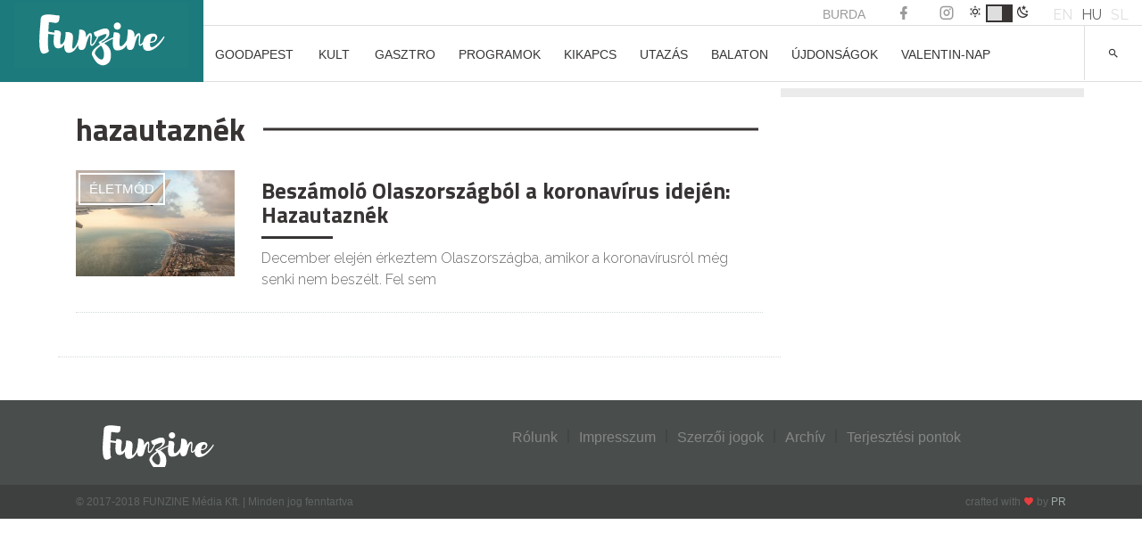

--- FILE ---
content_type: text/html; charset=utf-8
request_url: https://www.google.com/recaptcha/api2/aframe
body_size: 268
content:
<!DOCTYPE HTML><html><head><meta http-equiv="content-type" content="text/html; charset=UTF-8"></head><body><script nonce="3XsWHVp2mCe_C-Sdj4xuRA">/** Anti-fraud and anti-abuse applications only. See google.com/recaptcha */ try{var clients={'sodar':'https://pagead2.googlesyndication.com/pagead/sodar?'};window.addEventListener("message",function(a){try{if(a.source===window.parent){var b=JSON.parse(a.data);var c=clients[b['id']];if(c){var d=document.createElement('img');d.src=c+b['params']+'&rc='+(localStorage.getItem("rc::a")?sessionStorage.getItem("rc::b"):"");window.document.body.appendChild(d);sessionStorage.setItem("rc::e",parseInt(sessionStorage.getItem("rc::e")||0)+1);localStorage.setItem("rc::h",'1770049748562');}}}catch(b){}});window.parent.postMessage("_grecaptcha_ready", "*");}catch(b){}</script></body></html>